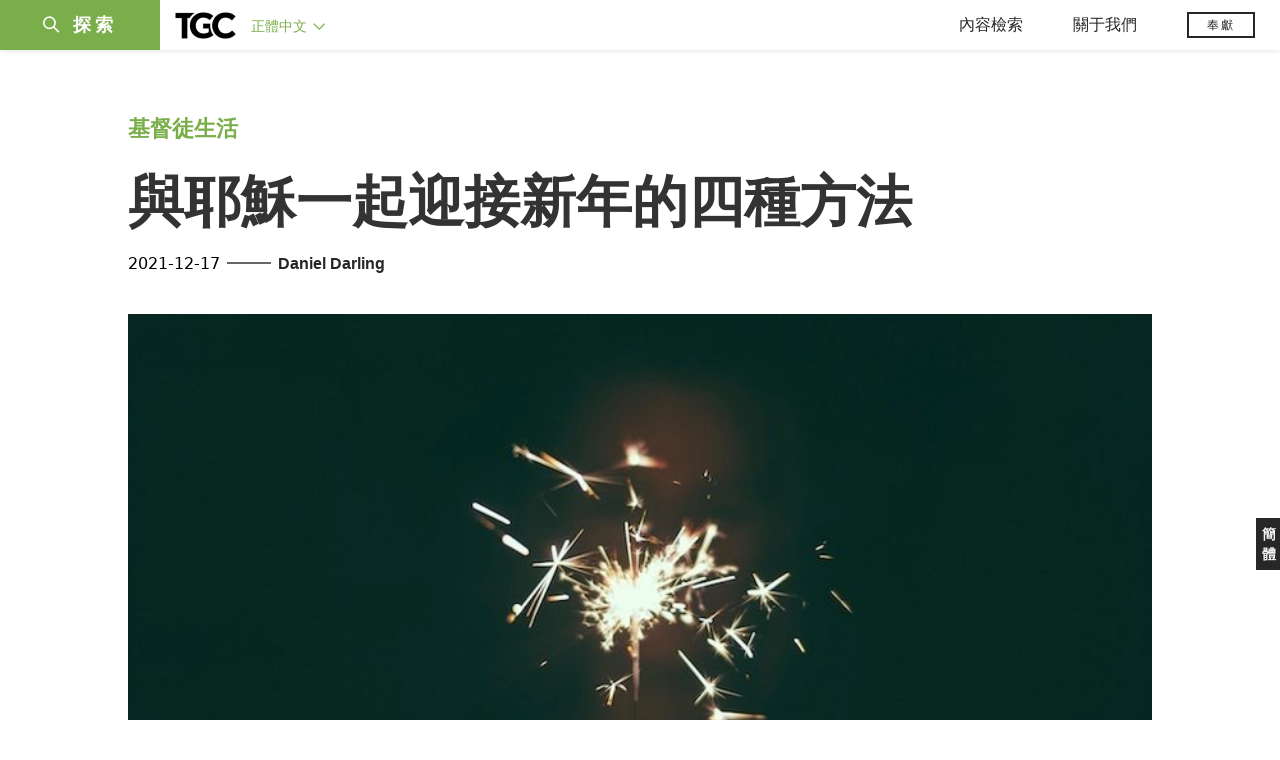

--- FILE ---
content_type: text/html;charset=UTF-8
request_url: https://tc.tgcchinese.org/article/4-ways-to-approach-the-new-year-with-jesus
body_size: 43661
content:
<!DOCTYPE html>
<html data-dpr="1" style="font-size: 1rem" class="hb-loaded">

<head>

    <meta content="mobile" name="applicable-device" />
    <meta content="text/html; charset=utf-8" http-equiv="Content-Type" />
    <meta content="no-cache" http-equiv="Pragma" />
    <meta content="-1" http-equiv="Expires" />
    <meta content="no-cache" http-equiv="Cache-Control" />
    <meta content="telephone=no" name="format-detection" />
    <meta content="true" name="x5-fullscreen" />
    <meta content="yes" name="full-screen" />
    <meta content="yes" name="apple-mobile-web-app-capable" />
    <meta content="initial-scale=1, maximum-scale=1, minimum-scale=1, user-scalable=no" name="viewport" />

    <meta name='msapplication-TileColor' content='#f5f5f5'>
    <meta name='msapplication-TileImage' content='/images/mstile-144x144.png'>

    <meta property="og:locale" content="zh_CN" />
    <meta property="og:site_name" content="福音聯盟 - The Gospel Coalition (TGC)" />
    <meta name="twitter:card" content="summary_large_image" />

    <title>與耶穌一起迎接新年的四種方法</title>

    <meta name="keywords" content="與耶穌一起迎接新年的四種方法" /><meta name="description" content="對過去一年——無論過的是好是壞——的正確回應，都不應該是「我終於熬過去了」或「讓我看看我的成就」，而是「謝謝你，恩主」。" /><meta property="og:type" content="article" /><meta property="og:title" content="與耶穌一起迎接新年的四種方法" /><meta property="og:description" content="對過去一年——無論過的是好是壞——的正確回應，都不應該是「我終於熬過去了」或「讓我看看我的成就」，而是「謝謝你，恩主」。" /><meta property="og:image" content="https://tgc-static.oss-cn-hongkong.aliyuncs.com/wp/2021/12/new-year-1-1.jpeg" /><meta property="og:image:secure_url" content="https://tgc-static.oss-cn-hongkong.aliyuncs.com/wp/2021/12/new-year-1-1.jpeg" /><meta property="og:url" content="https://tc.tgcchinese.org/article/4-ways-to-approach-the-new-year-with-jesus" /><meta name="twitter:title" content="與耶穌一起迎接新年的四種方法" /><meta name="twitter:description" content="對過去一年——無論過的是好是壞——的正確回應，都不應該是「我終於熬過去了」或「讓我看看我的成就」，而是「謝謝你，恩主」。" /><meta name="twitter:image" content="https://tgc-static.oss-cn-hongkong.aliyuncs.com/wp/2021/12/new-year-1-1.jpeg" />

    <link rel="stylesheet" type="text/css" href="/css/bootstrap.min.css"/>
    <link rel="stylesheet" type="text/css" href="/css/font-awesome.min.css"/>
    <link rel="stylesheet" type="text/css" href="/css/common.css"/>
    <link rel="stylesheet" type="text/css" href="/css/layout.css"/>

    <link rel='apple-touch-icon' sizes='57x57' href='/images/apple-touch-icon-57x57.png'>
    <link rel='apple-touch-icon' sizes='60x60' href='/images/apple-touch-icon-60x60.png'>
    <link rel='apple-touch-icon' sizes='72x72' href='/images/apple-touch-icon-72x72.png'>
    <link rel='apple-touch-icon' sizes='76x76' href='/images/apple-touch-icon-76x76.png'>
    <link rel='apple-touch-icon' sizes='114x114' href='/images/apple-touch-icon-114x114.png'>
    <link rel='apple-touch-icon' sizes='120x120' href='/images/apple-touch-icon-120x120.png'>
    <link rel='apple-touch-icon' sizes='144x144' href='/images/apple-touch-icon-144x144.png'>
    <link rel='apple-touch-icon' sizes='152x152' href='/images/apple-touch-icon-152x152.png'>
    <link rel='apple-touch-icon' sizes='180x180' href='/images/apple-touch-icon-180x180.png'>
    <link rel='icon' type='image/png' href='/images/favicon-32x32.png' sizes='32x32'>
    <link rel='icon' type='image/png' href='/images/favicon-194x194.png' sizes='194x194'>
    <link rel='icon' type='image/png' href='/images/favicon-96x96.png' sizes='96x96'>
    <link rel='icon' type='image/png' href='/images/android-chrome-192x192.png' sizes='192x192'>
    <link rel='icon' type='image/png' href='/images/favicon-16x16.png' sizes='16x16'>
    <link rel='manifest' href='/images/manifest.json'>
    <link rel='mask-icon' href='/images/safari-pinned-tab.svg' color='#66A343'>
    <style>
        :root {
            --cn-title-font: Songti TC;
        }
    </style>

    <link rel="stylesheet" type="text/css" href="/css/post.css"/>

    <script type="text/javascript" src="/js/jquery-1.12.1.min.js"></script>
<!--    <script type="text/javascript" th:src="@{/js/spin.min.js}"></script>-->
<!--    <script type="text/javascript" th:src="@{/js/bootstrap.min.js}"></script>-->
<!--    <script type="text/javascript" th:src="@{/js/jquery.dataTables.min.js}"></script>-->
<!--    <script type="text/javascript" th:src="@{/js/jquery.query-object.js}"></script>-->
<!--    <script type="text/javascript" th:src="@{/js/dataTables.bootstrap.min.js}"></script>-->
<!--    <script type="text/javascript" th:src="@{/js/bootbox.min.js}"></script>-->
<!--    <script type="text/javascript" th:src="@{/js/moment.min.js}"></script>-->
<!--    <script type="text/javascript" th:src="@{/js/moment-duration-format.js}"></script>-->
<!--    <script type="text/javascript" th:src="@{/js/jquery.ui.widget.js}"></script>-->
<!--    <script type="text/javascript" th:src="@{/js/jquery.iframe-transport.js}"></script>-->
<!--    <script type="text/javascript" th:src="@{/js/jquery.fileupload.js}"></script>-->
<!--    <script type="text/javascript" th:src="@{/js/validator.min.js}"></script>-->
<!--    <script type="text/javascript" th:src="@{/js/bootstrap-treeview.min.js}"></script>-->
<!--    <script type="text/javascript" th:src="@{/js/toastr.min.js}"></script>-->
<!--    <script type="text/javascript" th:src="@{/js/jquery.sortable.min.js}"></script>-->
<!--    <script type="text/javascript" th:src="@{/js/bootstrap-datetimepicker.min.js}"></script>-->
<!--    <script type="text/javascript" th:src="@{/js/jquery.redirect.js}"></script>-->
<!--    <script type="text/javascript" th:src="@{/js/draggabilly.pkgd.min.js}"></script>-->
<!--    <script type="text/javascript" th:src="@{/js/jquery.serializeToJSON.min.js}"></script>-->
<!--    <script type="text/javascript" th:src="@{/js/bootstrap-colorpicker.min.js}"></script>-->
<!--    <script type="text/javascript" th:src="@{/js/summernote.min.js}"></script>-->
<!--    <script type="text/javascript" th:src="@{/js/summernote-cleaner.js}"></script>-->
<!--    <script type="text/javascript" th:src="@{/js/jquery-ui.min.js}"></script>-->
<!--    <script type="text/javascript" th:src="@{/js/dataTables.rowReorder.min.js}"></script>-->
<!--    <script type="text/javascript" th:src="@{/js/fileinput.min.js}"></script>-->
<!--    <script type="text/javascript" th:src="@{/js/spark-md5.min.js}"></script>-->
<!--    <script type="text/javascript" th:src="@{/js/validator.min.js}"></script>-->
<!--    <script type="text/javascript" th:src="@{/js/velocity.min.js}"></script>-->
<!--    <script type="text/javascript" th:src="@{/js/velocity.ui.min.js}"></script>-->
<!--    <script type="text/javascript" th:src="@{/js/jquery.magnific-popup.min.js}"></script>-->

<!--    <script type="text/javascript" th:src="@{/js/jquery.qrcode.min.js}"></script>-->
    <script type="text/javascript" src="/js/common.js"></script>
    <script type="text/javascript" src="/js/const.js"></script>
    <script type="text/javascript" src="https://res.wx.qq.com/open/js/jweixin-1.2.0.js"></script>


    
    <!-- Global site tag (gtag.js) - Google Analytics -->
<!--    <script async src="https://www.googletagmanager.com/gtag/js?id=UA-10750690-33"></script>-->
<!--    <script>-->
<!--        window.dataLayer = window.dataLayer || [];-->
<!--        function gtag(){dataLayer.push(arguments);}-->
<!--        gtag('js', new Date());-->

<!--        gtag('config', 'UA-10750690-33');-->
<!--    </script>-->

    <!-- Google tag (gtag.js)简体G-MZBZNED86P，正体G-BZKKLK5V83  -->
    <script async src="https://www.googletagmanager.com/gtag/js?id=G-BZKKLK5V83"></script>
    <script>
        (function() {
            var domainTokenMap = {
                "tgccn.org": "eaddbc48fa7e427ba12431d160fc39f0",
                "www.tgccn.org": "eaddbc48fa7e427ba12431d160fc39f0",

                "tgcchina.org": "81d72fa3e7314980a22994a46868d5b3",
                "www.tgcchina.org": "81d72fa3e7314980a22994a46868d5b3",

                "tgcchinese.org": "70130f1a7e594caebc8e89e96aa299a1",
                "www.tgcchinese.org": "70130f1a7e594caebc8e89e96aa299a1",

                "fuyinlianmeng.org": "531540df7842417e9c4eafe40842a3f4",
                "www.fuyinlianmeng.org": "531540df7842417e9c4eafe40842a3f4"
            };

            var currentDomain = window.location.hostname;
            var token = domainTokenMap[currentDomain] || "531540df7842417e9c4eafe40842a3f4";

            var script = document.createElement("script");
            script.defer = true;
            script.src = "https://static.cloudflareinsights.com/beacon.min.js";
            script.setAttribute("data-cf-beacon", JSON.stringify({ token: token }));
            document.head.appendChild(script);
        })();
    </script>
    <script>
        window.dataLayer = window.dataLayer || [];
        function gtag(){dataLayer.push(arguments);}
        gtag('js', new Date());

        gtag('config', 'G-BZKKLK5V83');
    </script>

</head>
<body>
<div id="main_sidenav" class="main_sidenav">
        <div class="side_menu_wrapper">

            <div class="main_search_wrap">
                <form method="get" id="header_searchform" class="header_searchform" action="/search" onsubmit="return ($('#header_searchform #s').val() != '')">
                    <div class="header_searchform_fields">
                        <div>
                            <a href="#" onclick="if($('#header_searchform #s').val() != ''){document.getElementById('header_searchform').submit()}">
                                <i class="icon-search" aria-hidden="true"></i>
                                <span>|</span>
                            </a>
                            <input type="text" name="s" id="s" class="search-query " placeholder="請輸入搜索關鍵字" onfocus="if(this.value==this.defaultValue){this.value='';}" onblur="if(this.value==''){this.value=this.defaultValue;}" x-webkit-speech="" tabindex="1">
                        </div>
                    </div>
                </form>
            </div>
            <a href="javascript:void(0)" class="closebtn"><i class="icon-close"></i></a>
            <div id="side_menu" class="side_menu" itemscope="itemscope" itemtype="http://schema.org/SiteNavigationElement">
                <div class="side_menu_section_wrapper">
                    <div class="side_menu_section">
                        <div class="smenu_section_title">浏覽</div>
                        <ul class="side_menu_items">
                            <li class="side_menu_item">
                                <a class="side_menu_item_link" href="/articles">文章 </a>
                            </li>
                            <li class="side_menu_item">
                                <a class="side_menu_item_link" href="/qna">問答 </a>
                            </li>
                            <li class="side_menu_item">
                                <a class="side_menu_item_link side_menu_parent" href="/books">圖書</a>
                            </li>
                            <li class="side_menu_item">
                                <a class="side_menu_item_link side_menu_parent" href="/reviews">书评</a>
                            </li>
                            <li class="side_menu_item">
                                <a class="side_menu_item_link side_menu_parent" href="/videos">視頻</a>
                            </li>
                            <li class="side_menu_item">
                                <a class="side_menu_item_link side_menu_parent" href="/essays">專文</a>
                            </li>
                            <li class="side_menu_item">
                                <a class="side_menu_item_link side_menu_parent" href="/about/tgc">關于我們</a>
                            </li>
                        </ul>
                    </div>
                    <div class="side_menu_section">
                        <h6 class="smenu_section_title">過濾</h6>
                        <ul class="side_menu_items">
                            <li class="side_menu_item">
                                <a class="side_menu_item_link " href="/topics">主題 </a>
                            </li>
                            <li class="side_menu_item">
                                <a class="side_menu_item_link " href="/authors">作者 </a>
                            </li>
                        </ul>
                    </div>
                </div>
            </div>
        </div>
    </div>
<header class="header_wrapper"><!DOCTYPE html>
<html>
<body>
<div class="header-content">
        <div class="header-left">
            <div class="menu-btn-wrapper">
                <div class="header-searchicon-wrapper">
                    <a class="header-searchicon"><i class="icon-search"></i><span>探索</span></a>
                </div>
            </div>
            <div class="brand">
                <a href="/"><img src="/images/tgc_logo.png" /></a>
            </div>
            <div class="header-editions-wrapper">
                <div class="editions-wrapper">
                    <a class="current-edition" href="javascript:void(0);">
                        <h2>正體中文 <i class="icon-angle-down"></i></h2>
                    </a>
                    <div class="edition-list">
                        <div class="editions-list-header">
                            <div class="editions_list_header_text">語言版本</div>
                            <a href="javascript:void(0)" class="editions_closebtn"><i class="icon-close"></i></a>
                        </div>
                        <div class="edition_country_wrapper">
                            <a href="https://africa.thegospelcoalition.org" class="edition_country  ">Africa </a>
                            <a href="https://ar.thegospelcoalition.org" class="edition_country  arabic">عربي </a>
                            <a href="https://au.thegospelcoalition.org" class="edition_country  ">Australia </a>
                            <a href="https://coalizaopeloevangelho.org" class="edition_country  ">Brasil </a>
                            <a href="https://ca.thegospelcoalition.org" class="edition_country  ">Canada </a>
                            <a href="https://tc.tgcchinese.org" class="edition_country  languageTCLink">正體中文 </a>
                            <a href="https://www.tgcchinese.org" class="edition_country  languageSCLink">简体中文 </a>
                            <a href="https://www.coalicionporelevangelio.org" class="edition_country  ">Español </a>
                            <a href="https://kanoneenjil.com" class="edition_country  arabic">فارسی </a>
                            <a href="https://evangile21.thegospelcoalition.org" class="edition_country  ">Français </a>
                            <a href="https://in.thegospelcoalition.org/" class="edition_country  ">India </a>
                            <a href="https://tgcitalia.org" class="edition_country  ">Italia </a>
                            <a href="http://www.tgckorea.org/" class="edition_country  ">한국어 </a>
                            <a href="https://www.tgcnederland.nl" class="edition_country  ">Nederlands </a>
                            <a href="https://koalicioniungjillit.org" class="edition_country  ">Shqip </a>
                            <a href="https://spolocenstvoevanjelia.sk/" class="edition_country  ">Slovenský </a>
                            <a href="https://www.thegospelcoalition.org" class="edition_country ">United States </a>
                            <a href="https://norden.thegospelcoalition.org/" class="edition_country ">NORDEN </a>
                            <a href="https://ru.thegospelcoalition.org/?_gl=1*9usz61*_ga*MjEyMDI0ODUyMy4xNjcwNTY1NDcz*_ga_R61P3F5MSN*MTY4MzE2NDIyNC42MS4xLjE2ODMxNjc4ODEuNTguMC4w" class="edition_country ">РУССКИЙ </a>
                            <a href="https://ukr.thegospelcoalition.org/?_gl=1*1ep8zja*_ga*MjEyMDI0ODUyMy4xNjcwNTY1NDcz*_ga_R61P3F5MSN*MTY4MzE2NDIyNC42MS4xLjE2ODMxNjczNDguNTguMC4w" class="edition_country ">УКРАЇНСЬКА </a>
                        </div>
                    </div>
                </div>
            </div>
        </div>
        <div class="header-right">
            <div class="mobile_ham">
                <div class="ham_menu"></div>
            </div>
            <div class="header_menu">
                <div class="top_menu">
                    <div class="top_menu_mobile_header">浏覽</div>
                    <ul class="top_menu_list">
                        <li class="top_menu_header_item">
                            <a href="javascript:void(0);" class="top_menu_parent">內容檢索</a>
                            <ul class="top_menu_dropdown">
                                <li class="bold_item"><a href="/articles" class="">文章</a></li>
                                <li class="bold_item"><a href="/qna" class="">問答</a></li>
                                <li class="bold_item"><a href="/books" class="">圖書</a></li>
                                <li class="bold_item"><a href="/reviews" class="">书评</a></li>
                                <li class="bold_item"><a href="/videos" class="">視頻</a></li>
                                <li class="bold_item"><a href="/series" class="">系列</a></li>
                                <li class="line_separator"></li>
                                <li class=""><a href="/articles/politics-currentevents">社會與時事</a></li>
                                <li class=""><a href="/articles/christian-living">基督徒生活</a></li>
                                <li class=""><a href="/articles/church-ministry">教會事工</a></li>
                                <li class=""><a href="/articles/arts-culture">文化與藝術</a></li>
                                <li class=""><a href="/articles/bible-theology">聖經與神學</a></li>
                                <li class=""><a href="/articles/faith-work">信仰與工作</a></li>
                            </ul>
                        </li>
                        <li class="top_menu_header_item">
                            <a href="javascript:void(0);" class="top_menu_parent  ">關于我們 </a>
                            <ul class="top_menu_dropdown">
                                <li class="bold_item"><a href="/about/tgc">認識TGC</a></li>
                                <li class="bold_item"><a href="/about/foundation-documents">奠基文件</a></li>
                                <li class="bold_item"><a href="/authors">認識作者們</a></li>
                                <li class="bold_item"><a href="/about/contact-us">聯繫我們</a></li>
                            </ul>
                        </li>
                        <li class="top_menu_header_item">
                            <a href="https://www.thegospelcoalition.org/donate/" target="_blank" class="header-donate-btn">奉獻</a>
                        </li>
                    </ul>
                </div>
            </div>
        </div>
</div>


<script type="text/javascript">
    function showSideNav() {
        var subMenuObj = $(".main_sidenav");
        var subMenuObj2 = $(".header_wrapper");
        var subMenuObj3 = $(".site_wrapper");

        if (subMenuObj.hasClass("drawer_open")) {
            subMenuObj.removeClass("drawer_open");
            subMenuObj2.removeClass("drawer_open");
            subMenuObj3.removeClass("drawer_open");
        } else {
            subMenuObj.addClass("drawer_open");
            subMenuObj2.addClass("drawer_open");
            subMenuObj3.addClass("drawer_open");
        }
    }

    $(document).ready(function () {

        // 隐藏所有伸缩菜单
        $(document).on("click",function(e){
            console.log("隐藏所有伸缩菜单");
            $(".edition-list").removeClass("open");
            $(".top_menu_dropdown").removeClass("open");
        })

        // 语言菜单
        $(".current-edition").on('click', function (e) {
            e.stopPropagation();
            if ($(".edition-list.open").length > 0) {
                $(".edition-list").removeClass("open");
            } else {
                $(".edition-list").addClass("open");
            }
        });
        // 默认选中当前语言
        var languageName = "正體中文";
        if (languageName == "正體中文") {
            $(".languageTCLink").addClass("active");
        } else {
            $(".languageSCLink").addClass("active");
        }

        // 导航菜单
        $(".top_menu_parent").on('click', function (e) {
            e.stopPropagation();
            var subMenuObj = $(this).parent().find(".top_menu_dropdown");
            var currentOpen = subMenuObj.hasClass("open");
            $(".top_menu_dropdown").removeClass("open");
            if (currentOpen) {
                subMenuObj.removeClass("open");
            } else {
                subMenuObj.addClass("open");
            }
        });

        // 探索菜单
        $(".header-searchicon").on('click', function (e) {
            e.stopPropagation();
            showSideNav();
        });
        $(".closebtn").on('click', function (e) {
            e.stopPropagation();
            showSideNav();
        });

        // 汉堡包
        $(".mobile_ham").on('click', function (e) {
            if ($(".ham_menu.active").length > 0) {
                $(".ham_menu.active").removeClass("active");
                $(".header_menu .top_menu.active").removeClass("active");

            } else {
                $(".ham_menu").addClass("active");
                $(".header_menu .top_menu").addClass("active");
            }
         });
//
//
//         // 汉堡包
//         $(".hamburger-wrapper").on('click', function (e) {
//             if ($(".hamburger.open").length > 0) {
//                 $(".hamburger.open").removeClass("open");
//                 $(".hamburger-menu").removeClass("in");
//
//                 //$("main").show();
//             } else {
//                 $(".hamburger").addClass("open");
//                 $(".hamburger-menu").addClass("in");
//
//                 //$("main").hide();
//             }
//         });
//
//         // 搜索
//         $(".search-btn").on('click', function (e) {
//             $(".search-input-wrap").toggle().autoHide(function () {
// //                    $(".logo-wrapper").show();
// //                    $(".editions_wrapper").show();
//             });
//
//
//             if ($(".search-input-wrap").is(":visible")) {
//                 $(".search-input-wrap .search-input").focus();
//
//                 //如果屏幕小于768，不显示LOGO和版本
// //                    if ($(document).width() <= 768) {
// //                        $(".logo-wrapper").hide();
// //                        $(".editions_wrapper").hide();
// //                    }
//             } else {
// //                    $(".logo-wrapper").show();
// //                    $(".editions_wrapper").show();
//             }
//
//             return false;
//         });
//
//         $(".menu-click").on('click', function (e) {
//             var subMenuId = $(this).attr("subMenuId");
//             if ($(".sub-menu-" + subMenuId).is(":visible")) {
//                 $(".menu-item.open").removeClass("open");
//             } else {
//                 $(".sub-menu-list").hide();
//                 $(".menu-item.open").removeClass("open");
//                 $(".sub-menu-" + subMenuId).parent().find(".menu-item").addClass("open");
//             }
//
//             $(".sub-menu-" + subMenuId).toggle().autoHide();
//             return false;
//         });

        if ($(".sort_document_wrapper").length > 0) {
            console.log("has sort_document_wrapper");
            var $window = $(window);

            // get hash from url if it has one
            var hash = window.location.hash;
            if (hash != null && hash !== "") {
                hash = hash.replace("#","")

                console.log("auto select " +hash);
                $(".page-filter-select").val(hash);
            }

            SortDocuments(hash);
        }


        function SortDocuments(hash) {
            console.log("SortDocuments hash=" + hash);
            if (hash == null || hash == "") {
                hash = "preamble";
            }
            $(".fd_content_section .fd_content_wrapper").hide();
            $(".fd_content_section .fd_content_wrapper").css("opacity","0");
            $(".fd_content_section").find("."+hash).show();
            $(".fd_content_section").find("."+hash).css("opacity","100");

        }

        // 页面hash过滤
        $(".page-filter-item-wrapper").on('click', function (e) {
            filterValue = $(this).attr('value');
            window.location.hash = filterValue;
            $(".page-filter-select").val(filterValue);
            SortDocuments(filterValue)
        });

        $(".page-filter-select").on('change', function (e) {
            filterValue = $(this).val();
            window.location.hash = filterValue;
            SortDocuments(filterValue)
        });
    });
</script>
</body>
</html></header>

<section id="site_wrapper" class="site_wrapper">
<main class="main-wrapper">
    <div class="post-item-wrapper container">
        <div class="post-item">
            <div class="post-item-section">
                <span class="post-item-category-row">
                    
                    <a href="/articles/christian-living" target="_blank">基督徒生活</a>
                </span>
            </div>
            <div class="post-item-title">與耶穌一起迎接新年的四種方法</div>
            
            <div class="post-item-other-info">
                <div class="post-item-publish-date">2021-12-17</div>
                <div class="post-item-author">
                    <span class="split-sign">——</span>
                    <span>
                            
                            <a href="/profile/daniel-darling">Daniel Darling</a>
                    </span>
                </div>
            </div>
            <div class="post-item-image article-image-parent-wrapper">
                <div class="article-image-box" style="background-image: url(https://tgc-static.oss-cn-hongkong.aliyuncs.com/wp/2021/12/new-year-1-1.jpeg?x-oss-process=image/resize,w_1400)"></div>
            </div>
            <div class="post-item-content"><p><span style="font-weight: 400;">終於，日曆快要翻過去了！我們即將開始全新的一年！去年所經歷的一切，無論是喜悅還是悲傷，達成或是未能達成的目標，獲得還是失去的友誼，都已經在我們身後了！</span></p><p></p><p><span style="font-weight: 400;">對很多人來說，新年只是另一個節日。但對其他人來說，新年是一個深刻反思的時刻，無論是對過去的一年還是對未來的一年都需要反思。對耶穌的追隨者來說，新年沒有獨特的意義。聖經並沒有明確的經文告訴我們要如何度過新年。</span></p><p></p><p><span style="font-weight: 400;">但這並不意味著基督徒不應該停下並反思逝去和即將迎來的時光。摩西曾經這樣請求耶和華：「</span><span style="text-decoration: underline;"><b>求你指教我們怎樣數算自己的日子，好叫我們得著智慧的心</b></span><span style="font-weight: 400;">」（詩 90:12）。時間——秒、分、時、日、周、月、年——都是那位良善的神賜給我們的禮物。因此，有智慧地跟隨耶穌，就是贖回我們的時間（弗 5:16）。</span></p><p></p><p><span style="font-weight: 400;">新年也可以提醒我們重生的意義。從某種意義上說，與耶穌在一起的每一天都是翻過舊生活的某一頁並擁抱新生活的新機會。我們畢竟是新造的人，我們事奉一位透過聖靈每天更新我們的國王。</span></p><p></p><p><span style="font-weight: 400;">爲新的一年設定目標是一個重要的標誌，表明我們有意在自己的呼召中榮耀上帝，無論這呼召是工作還是創業、家庭還是教會、私下的還是公開的。當我們工作和計劃時，即使在看似微不足道的努力中我們也在履行文化使命（創 1:28）。在這個世代裡，我們有幸擁有大量資源來幫助我們最大限度地利用時間：數字工具、生產力專家和鼓舞人心的博客文章。</span></p><p></p><p><span style="font-weight: 400;">但是在寫下目標之前，我們應該從自己的內心開始。基督徒常常有的一種試探就是制定一個自我中心的計劃，然後在上面添加一點「耶穌元素」，而不是讓祂在我們心中首先建立爲祂而工作的願望和動機。</span></p><p></p><p><span style="font-weight: 400;">因此，無論我們是制定具體的目標還是寬泛的方向，無論我們是寫下立志還是完全不立志，在我們進入新的一年時都可以採取以下四個重要步驟，以讓我們在新的一年更靠近救主。</span></p><p><h3><b>一、記念</b></h3></p><p><span style="font-weight: 400;">《傳道書》的作者，那位智慧人說：「</span><span style="text-decoration: underline;"><b>你趁著年幼，衰敗的日子尚未來到，就是你所說，我毫無喜樂的那些年日未曾臨近之先，當記念造你的主</b></span><span style="font-weight: 400;">」（傳 12:1）。對一月份而言，這一年還很年輕，機會似乎都很新鮮。市面上有許多生產力專家宣揚著一種「天助自助者」的「福音」，但作爲真正的福音派，我們知道人類生命有多脆弱。我們知道每一次呼吸都是一個奇蹟，是造物主賜給我們的禮物。</span></p><p></p><p><span style="font-weight: 400;">我喜歡讚美詩作者托馬斯·俄巴底亞·奇肖姆（Thomas Obadiah Chisholm, 1866-1960）在《你的信實廣大》這首詩歌中所說的：</span></p><p><blockquote><span style="font-weight: 400;">春夏秋冬四季，有栽種收成，</span><br><span style="font-weight: 400;">日月星辰時刻運轉不停；</span><br><span style="font-weight: 400;">宇宙萬物都見證造物主宰，</span><br><span style="font-weight: 400;">述說天父豐盛，信實，慈愛。</span></blockquote></p><p><span style="font-weight: 400;">在一個蒙了詛咒和充滿動盪的世界裡，創造本身就在提醒著我們上帝的偉大信實。每一個新的季節都是對恩典的見證，是一個指向盼望的路標。因此，對過去一年——無論過的是好是壞——的正確回應，都不應該是「我終於熬過去了」或「讓我看看我的成就」，而是「謝謝你，恩主」。</span></p><p><h3><b>二、悔改</b></h3></p><p><span style="font-weight: 400;">我們因著上帝的信實和威嚴而敬拜祂，祂的慈愛和大能從季節的變化中可以看出，這應當引導我們悔改。當我們的罪被祂的榮耀之光暴露出來時，祂的良善總是會以新的方式挑戰我們。悔改不是一種病態的內省，也不是一種表面功夫。悔改是爲了喜樂，我們相信《約翰一書》1:9 的應許，因爲我們知道我們的罪已經在十字架上受了刑罰，饒恕已經臨到我們這些信祂兒子之名的人。</span></p><p></p><p><span style="font-weight: 400;">以悔改開始新的一年，是爲了更靠近耶穌，獲得在祂裡面爲我們預備的新恩典。這就是爲什麼悔改總是帶來解脫和喜樂，因爲它是通往與上帝更親密關係的大門。</span></p><p></p><p><span style="font-weight: 400;">如果不首先讓祂的光穿透我們心中的黑暗、揭示需要成長的領域，我們怎麼能在新的一年做新的計劃和走上新的旅程呢？如果不首先更新我們在指引我們腳步的那一位身上該得的喜樂，我們怎麼能開始宣講、工作和開展其他夢想呢？</span></p><p><h3><b>三、更新</b></h3></p><p><span style="font-weight: 400;">新年也應該是一個更新原有承諾的時刻，這原有的承諾包括了婚姻、家庭和教會。在我們開始制定減肥或發展新技能的宏偉計劃（也都是良好的目標）之前，讓我們從更新我們已經擁有的、神已經交託的責任和承諾開始。</span></p><p></p><p><span style="font-weight: 400;">我們最重要的工作，是在我們自己家裡：愛我們的配偶，在敬虔和充滿恩典的氛圍裡撫養我們的孩子。當我們在與所愛的人一起在悔改和饒恕的日常節奏中活出福音時，我們就活出了最好的福音。我們必須拒絕那種認爲成功需要放棄家庭的謊言。</span></p><p></p><p><span style="font-weight: 400;">我們還應該更新自己，加入當地傳講聖經、傳揚福音的教會中過忠心的肢體生活。地方教會是神在世界的宣教根據地，在這裡我們每週聚集在一起宣告基督的王權，在這裡我們與基督裡的弟兄姐妹一起戰戰兢兢地作成我們得救的工夫（腓 2:12）。</span></p><p></p><p><span style="font-weight: 400;">對婚姻、家庭和教會的承諾並不總是看起來或感覺很重要。但長期以來對這些核心責任的忠心是一種激進的、反文化的生活。它們形成了門徒的習慣，並向世界展示了作爲一個基督徒該有的樣子。</span></p><p><h3><b>四、休息</b></h3></p><p><span style="font-weight: 400;">新年應該是一個休息的時間。首先，我們在基督裡帶來的安息中休息。我們可能在過去一年都未能實現那些振奮人心的目標。但是，雖然我們失敗了，雖然我們沒有勾掉一些我們原本的目標，儘管我們對完成的程度感到失望，福音卻告訴我們，耶穌仍然愛我們，祂在這些失敗當中仍然愛我們。</span></p><p></p><p><span style="font-weight: 400;">仇敵可能給你一些耳語，比如說你沒什麼價值，因爲你沒法完成你的目標。但這不是你救主的聲音，這是仇敵的耳語。一個「更成功的一年」不會讓耶穌更愛你。畢竟，祂呼召破碎的罪人並賦予他們使命。失敗的使徒、曾經的逼迫者、過去的法利賽人……基督的身體裡充滿了這樣的人。</span></p><p></p><p><span style="font-weight: 400;">第二，我們應該計劃身體上的休息。這往往不是我們計劃的一部分，我們計劃的只有工作和喧囂。但我們是否安排時間來反思並承認我們對睡眠和休閒的需求？休息不是懶惰或軟弱的標誌，它是屬靈力量和信心的標誌，當我們閉上眼睛時，就是把生命放在上帝的掌控之中。睡覺就是承認我們自己不是上帝，世界沒有我們也能繼續下去。</span></p><p></p><p><span style="font-weight: 400;">因此，當我們制定新一年計劃時，讓我們記住，即便我們失敗，我們服事的仍然是那位記得我們的形狀、知道我們不過是塵土的神（詩 103:14）。我們制定計劃，但我們並不敬拜計劃，我們把我們的未來，不是託付給印象筆記、谷歌日曆或閱讀書單，而是託付給將世界掌握在祂手中的大君王。</span></p><p></p><p><hr /></p><p></p><p><span style="font-weight: 400;">譯：DeepL；校：JFX。原文刊載於福音聯盟英文網站：</span><a href="https://www.thegospelcoalition.org/article/4-ways-to-approach-the-new-year-with-jesus/"><span style="font-weight: 400;">4 Ways to Approach the New Year with Jesus</span></a><span style="font-weight: 400;">.</span></p><p><div id="gtx-trans" style="position: absolute; left: 212px; top: 1024.78px;"></p><p><div class="gtx-trans-icon"></div></p><p></div></p></div>
            <div class="post-item-author-wrapper">
                <div class="post-item-author-card">
                    <div class="row">
                        <div class="post-item-author-avatar"><a class="post-item-author-avatar-img" href="/profile/daniel-darling" style="background-image: url(https://tgc-static.oss-cn-hongkong.aliyuncs.com/wp/2020/07/danieldarling-1.jpg?x-oss-process=image/resize,w_300)" /></a></div>
                        <div class="post-item-author-intro"><span class=post-item-author-name>Daniel Darling</span>（丹尼爾·達林）是美南浸信會（SBC）倫理與宗教自由委員會副主席，著有多本書籍。</div>
                    </div>
                </div>
            </div>
            <div class="post-item-tags-wrapper">
                <div class="post-item-tags-title">標籤</div>
                <div class="post-item-tags-item-group">
                    <div class="post-item-tags-item">
                        <a href="/topics/planning">計劃</a>
                    </div>
                    <div class="post-item-tags-item">
                        <span> •</span><a href="/topics/%e6%96%b0%e5%b9%b4">新年</a>
                    </div>
                    <div class="post-item-tags-item">
                        <span> •</span><a href="/topics/%e7%ab%8b%e5%bf%97">立志</a>
                    </div>
                </div>
            </div>
        </div>
    </div>
</main>
</section>
<footer id="footer" class="content-info footer_bottom">


            <div class="right-float-area">
                <a href="https://www.tgcchinese.org/article/4-ways-to-approach-the-new-year-with-jesus" target="_self"><span class="right-float-btn">簡體</span></a>
            </div>

            <div class="container">
                <div class="footer-intro-wrapper">
                    <div class="footer-intro-logo"><img src="/images/tgc_logo_footer-300x135.png" /></div>
                    <div class="footer-intro-desc">福音聯盟的存在是爲了裝備下一代信徒，牧師和教會領袖，以塑造圍繞福音的生活和事工。</div>
                    <a href="/about/tgc" target="_blank"><div class="footer-intro-btn">了解更多</div></a>
                </div>
                <div class="footer-link-wrapper">
<!--                    <div class="footer-qrcode">-->
<!--                        <img class="footer-qrcode-img" src="/images/qrcode.jpg"/>-->
<!--                    </div>-->

                    <div class="footer-link-icon">
                        <a class="fa-icon" href="https://www.facebook.com/tgccn" target="_blank">
                            <i class="fa fa-facebook"></i>
                        </a>
                        <a class="fa-icon" href="https://www.linkedin.com/company/tgcchinese" target="_blank">
                            <i class="fa fa-linkedin"></i>
                        </a>
                        <a class="fa-icon" href="https://t.me/tgcchinese" target="_blank">
                            <i class="fa fa-telegram">
                                <svg aria-hidden="true" focusable="false" data-prefix="fab" data-icon="telegram-plane"
                                     role="img" xmlns="http://www.w3.org/2000/svg" viewBox="0 0 448 512"
                                     class="svg-inline--fa fa-telegram-plane fa-w-14 fa-2x">
                                    <path fill="currentColor"
                                          d="M446.7 98.6l-67.6 318.8c-5.1 22.5-18.4 28.1-37.3 17.5l-103-75.9-49.7 47.8c-5.5 5.5-10.1 10.1-20.7 10.1l7.4-104.9 190.9-172.5c8.3-7.4-1.8-11.5-12.9-4.1L117.8 284 16.2 252.2c-22.1-6.9-22.5-22.1 4.6-32.7L418.2 66.4c18.4-6.9 34.5 4.1 28.5 32.2z"
                                          class=""></path>
                                </svg>
                            </i>
                        </a>
                        <a class="fa-icon" href="/feed" target="_blank">
                            <i class="fa fa-rss"></i>
                        </a>
                    </div>

                    <div class="footer-link-text">
                        <a href="/permissions" class="footer-link-item">內容許可授權</a>
                        <a href="https://www.thegospelcoalition.org/donate" target="_blank" class="footer-link-item">奉獻</a>
                    </div>
                    <div class="footer-copy">版權所有 © 福音聯盟中文版保留所有權利</div>
                </div>
            </div>
            <script>
                var browser = {
                    versions: function () {
                        var u = navigator.userAgent, app = navigator.appVersion;
                        return {         //移动终端浏览器版本信息
                            trident: u.indexOf('Trident') > -1, //IE内核
                            presto: u.indexOf('Presto') > -1, //opera内核
                            webKit: u.indexOf('AppleWebKit') > -1, //苹果、谷歌内核
                            gecko: u.indexOf('Gecko') > -1 && u.indexOf('KHTML') == -1, //火狐内核
                            mobile: !!u.match(/AppleWebKit.*Mobile.*/), //是否为移动终端
                            ios: !!u.match(/\(i[^;]+;( U;)? CPU.+Mac OS X/), //ios终端
                            android: u.indexOf('Android') > -1 || u.indexOf('Linux') > -1, //android终端或uc浏览器
                            iPhone: u.indexOf('iPhone') > -1, //是否为iPhone或者QQHD浏览器
                            iPad: u.indexOf('iPad') > -1, //是否iPad
                            webApp: u.indexOf('Safari') == -1 //是否web应该程序，没有头部与底部
                        };
                    }(),
                    language: (navigator.browserLanguage || navigator.language).toLowerCase()
                }

                // $(document).ready(function () {
                //     var mpurl = 'https://mp.weixin.qq.com/mp/profile_ext?action=home&amp;__biz=MzI5Njc4NDA4NQ==&amp;sn=f5d0137ed8f3f7fd5cd2357c7d7b2945&amp;scene=1#wechat_redirect';
                //     if (browser.versions.mobile) {//判断是否是移动设备打开。browser代码在下面
                //         var ua = navigator.userAgent.toLowerCase();//获取判断用的对象
                //         if (ua.match(/MicroMessenger/i) == "micromessenger") {
                //             //在微信中打开
                //             $(".footer-qrcode-img").click(function(){
                //                 window.open(mpurl);
                //             });
                //         } else {
                //
                //         }
                //     } else {
                //
                //     }
                // });

            </script>

<!--            <div style="width: 100%;text-align: center;display: none;">-->
<!--                <script async src="https://s19.cnzz.com/z_stat.php?id=1274489519&web_id=1274489519" language="JavaScript"></script>-->
<!--                <script async type="text/javascript" src="//js.users.51.la/19618379.js"></script>-->
<!--            </div>-->
        </footer>
</body>
</html>

--- FILE ---
content_type: text/css
request_url: https://tc.tgcchinese.org/css/post.css
body_size: 16971
content:
@charset "utf-8";

body {

}

.main-wrapper {
    min-height: 300px;
}


@media (max-width: 768px) {
    .section-title {
        text-align: center !important;
        font-size: 2.25rem !important;
        padding: 3rem 0rem !important;
        margin-top: 40px !important;
    }
}
.post-list-wrapper {
}
.post-list-wrapper.container {
    max-width: 640px;
}
.post-list-wrapper .post-item {
    display: flex;
    flex-direction: row;
    margin-bottom: 4.5rem;
}
.post-list-wrapper .post-item .post-item-image {
    width: 100%;
    flex: 0 0 50%;
    overflow: hidden;
    background-color: #F1F1F1;
    /*max-height: 174px;*/
}
@media (max-width: 768px) {
    .post-list-wrapper .post-item .post-item-image {
        flex: 0 0 65%;
    }
}
.post-list-wrapper .post-item .post-item-image .article-image-box {
    position: relative;
}
.post-list-wrapper .post-item .post-item-card {
    margin-left: 1rem;
}

.post-list-wrapper .post-item .post-item-card .post-item-title a{
    font-size: 20px;
    font-weight: bold;
    color: #000;
}
.post-list-wrapper .post-item .post-item-card .post-item-title a:focus,
.post-list-wrapper .post-item .post-item-card .post-item-title a:hover {
    color: #66a343;
    text-decoration: none;
}
.post-list-wrapper .post-item .post-item-card .post-item-other-info {
    padding: 0.3rem 0rem;
    overflow: hidden;
    text-overflow: ellipsis;
    display: -webkit-box;
    -webkit-line-clamp: 1;
    -webkit-box-orient: vertical;
}
.post-list-wrapper .post-item .post-item-card .post-item-other-info .post-item-publish-date {
    font-size: 0.75rem;
    display: inline;
    font-weight: bold;
    color: #666;
    /*font-family: "Gotham A", "Gotham B", -apple-system, system-ui, BlinkMacSystemFont;*/
}
.post-list-wrapper .post-item .post-item-card .post-item-other-info .split-sign {
    font-size: 0.75rem;
    font-weight: bold;
    color: #666;
    padding: 0 0.2rem;
}
.post-list-wrapper .post-item .post-item-card .post-item-other-info .post-item-author {
    display: inline;
}
.post-list-wrapper .post-item .post-item-card .post-item-other-info .post-item-author span a {
    /*font-size: 0.75rem;*/
    /*font-weight: bold;*/
}
.post-list-wrapper .post-item .post-item-card .post-excerpt {
    overflow: hidden;
    text-overflow: ellipsis;
    text-align: justify;
    display: -webkit-box;
    -webkit-line-clamp: 6;
    -webkit-box-orient: vertical;
}
.post-list-wrapper .post-item .post-item-card .post-excerpt a{
    font-size: 16px;
    color: #404040;
}
.post-list-wrapper .post-item .post-item-card .post-excerpt a:focus,
.post-list-wrapper .post-item .post-item-card .post-excerpt a:hover {

}
.post-list-load-more.container {
    max-width: 640px;
    text-align: center;
}
.post-list-load-more {
    /*border-top: 2px solid #ececec;*/
    /*padding-top: 0.8rem;*/
    /*font-size: 1.25rem;;*/
    /*font-weight: bold;*/
}
.post-list-load-more-btn {
    /*font-size: 1.25rem;*/
    /*font-weight: bold;*/
    width: 120px;
}

.ajax-loader {
    border-radius: 3px;
    -webkit-transition: opacity .5s;
    transition: opacity .5s;
    -webkit-backface-visibility: hidden;
    color: #000;
    /*font-weight: bold;*/
    text-transform: uppercase;
    z-index: 9999;
    left: 50%;
    -webkit-transform: translateX(-50%);
    -moz-transform: translateX(-50%);
    -ms-transform: translateX(-50%);
    -o-transform: translateX(-50%);
    transform: translateX(-50%);
    position: relative;
    display: none;
    font-size: 14px;
}


.post-item-wrapper .post-item {
    width: 100%;
    margin: 1.5rem 0rem;
}

@media (max-width: 768px) {
    .post-item-wrapper .post-item {
        margin: 70px 0px;
    }
}

.post-item-wrapper .post-item .post-item-image {
    width: 100%;
    overflow: hidden;
    max-width: 640px;
    margin: 0 auto;
    margin: 2rem auto;
}
.post-item-wrapper .post-item .post-item-image .article-image-box {
    position: relative;
}
.post-item-wrapper .post-item .post-item-title {
    font-size: 36px;
    font-weight: bold;
    text-align: center;
    padding: 2rem 0rem 0rem 0rem;
}

.post-item-wrapper .post-item .post-item-subtitle {
    text-align: left;
    font-size: 22px;
}

.post-item-wrapper .post-item .post-item-other-info {
    padding: 0.3rem 0rem;
    overflow: hidden;
    text-overflow: ellipsis;
    display: -webkit-box;
    -webkit-line-clamp: 1;
    -webkit-box-orient: vertical;
    text-align: center;
}


.post-item-wrapper .post-item .post-item-other-info .post-item-publish-date {
    font-size: 1rem;
    display: inline;
    font-weight: bold;
    color: #666;
    /*font-family: "Gotham A", "Gotham B", -apple-system, system-ui, BlinkMacSystemFont;*/
}
.post-item-wrapper .post-item .post-item-other-info .split-sign {
    font-size: 0.8rem;
    font-weight: bold;
    color: #666;
    padding: 0 0.2rem;
}
.post-item-wrapper .post-item .post-item-other-info .post-item-author {
    display: inline;
}
.post-item-wrapper .post-item .post-item-other-info .post-item-author span a {
    font-size: 1rem;
    font-weight: bold;
}

.post-item-wrapper .post-item .post-item-content {
    max-width: 640px;
    margin:0 auto;
}

.post-item-wrapper .post-item .post-item-content a {
    color: #272727;
    text-decoration: underline;
}
.post-item-wrapper .post-item .post-item-content a:hover {
    color: inherit;
    text-decoration: underline;
}

.post-item-wrapper .post-item .post-item-content p{
    font-size: 16px;
    line-height: 1.7;
    margin: 0rem 0rem 1.5rem 0rem;
    text-align: justify;
    letter-spacing: 0.5px;
}
.post-item-wrapper .post-item .post-item-content blockquote{
    text-align: justify;
    letter-spacing: 0.5px;
    background: #eee;
    font-size: 16px;
    font-weight: 400;
    line-height: 1.7;
}

.post-item-wrapper .post-item .post-item-content blockquote p{
    font-size: 14px;
    text-align: justify;
    letter-spacing: 0.5px;
}



.post-item-wrapper .post-item .post-item-content p em {
     font-style: italic;
}

.post-item-wrapper .post-item .post-item-content p a{
    /*font-size: 1.25rem;*/
    /*text-decoration: underline;*/
}


.post-item-wrapper .post-item .post-item-content ol li {
    text-align: justify;
    letter-spacing: 0.5px;
    list-style: inherit;
    font-size: 16px;
    margin-left: 26px;
}

.post-item-wrapper .post-item .post-item-content ul li {
    text-align: justify;
    letter-spacing: 0.5px;
    list-style: inherit;
    font-size: 16px;
    margin-left: 26px;
}

.post-item-author-wrapper{
    margin: 0 auto;
    max-width: 640px;
}
.post-item-author-wrapper .post-item-author-card{
    background-color: #f9f9f9;
    display: flex;
    flex-wrap: wrap;
    padding: 3em;
    margin: 1em 0 2em;
}
.post-item-author-wrapper .post-item-author-card .row{
    width: 100%;
}
.post-item-author-wrapper .post-item-author-card .post-item-author-avatar{
    flex:0 0 16%;
    max-width: 16%;
    padding-left: 15px;
    padding-right: 15px;
}
@media (max-width: 991px) {
    .post-item-author-wrapper .post-item-author-card .post-item-author-avatar {
        padding-left: 0;
        padding-right: 10px;
        margin: 0;
    }
}
.post-item-author-wrapper .post-item-author-card .post-item-author-intro{
    flex:0 0 84%;
    max-width: 84%;
    text-align: justify;
}
.post-item-author-wrapper .post-item-author-card .post-item-author-intro .post-item-author-name{
    font-weight: bold;
    color: #222325;
    font-size: 1.25rem;
    /*font-family: "Gotham A","Gotham B",-apple-system,system-ui,BlinkMacSystemFont,Segoe UI,Roboto,Helvetica Neue,Arial,sans-serif;*/
    padding-right: 0.5rem;
}
.post-item-author-wrapper .post-item-author-card .post-item-author-avatar .post-item-author-avatar-img {
    background-position: center center;
    background-repeat: no-repeat;
    background-size: cover;
    height: 0;
    padding-bottom: 100%;
    position: relative;
    width: 100%;
    border-radius: 50%;
    display: block;
    height: auto;
    max-width: 100%;
}
.post-item-tags-wrapper {
    text-align: center;
    border-top: 1px solid #ebebeb;
    border-bottom: 1px solid #ebebeb;
    margin: 1.5rem auto;
    padding: 1.5rem 0;
    max-width: 640px;
}
.post-item-tags-wrapper .post-item-tags-title{
    font-size: 1.25rem;
    font-weight: bold;
    padding-bottom: 0.5rem;
}
.post-item-wrapper .post-item-tags-item a{
    font-size: 1rem;
    line-height: 32px;
    text-transform: uppercase;
    margin: 0 0.4rem;
}


.post-item-tags-item{
    display: inline-block;
}

.alignright {
    float: right;
    margin: 0.5em 0 0.5em 1em;
}
.alignleft {
    float: left;
    margin: 0.5em 1.5em 0.5em 0;
}
.aligncenter {
    display: block;
    margin-left: auto;
    margin-right: auto;
}
dfn, cite, em, i {
    font-style: italic;
}
.post-item-wrapper .post-item .post-item-content span {
    font-style: inherit;
}

.post-item-content table {
    border: 1px solid #BBB;
    border-collapse: collapse;
    margin: 0 0 1.5em;
    width: 100%;
}

.post-item-content table  tr td {
    border: 1px solid #BBB;
    padding: 0.4em;
}
.post-item-content table  tr {
    border-bottom: 1px solid #BBB;
}


.section-title-article-list {
    text-align: left;
    font-size: 53px;
    font-weight: 800;
    padding: 44px 0px;
    margin-top: 50px;
    background-color: #F1F1F1;
    width: 100%;
    max-width: 100%;
    font-family: var(--cn-title-font);
    padding-left: 120px;
    letter-spacing: 6px;
}
.post-list-wrapper-article-list.container {
    max-width: 1232px;
    display: flex;
    flex-wrap: wrap;
    padding: 0;
    margin-top: 50px;
}
.post-list-wrapper-article-list .post-item {
    display: flex;
    flex-direction: column;
    margin: 20px 0;
    width: 25%;
    padding: 0 24px;
}
.post-list-wrapper-article-list .post-item .post-item-card {
    margin-left: 0;
    margin-top: 12px;
}
.post-list-wrapper-article-list .post-item .post-item-card .post-item-title a {
    font-size: 20px;
    color: #000;
    font-family: var(--cn-title-font);
    font-weight: 800;
    line-height: 26px;
}



.section-title-search-list {
    text-align: left;
    font-size: 53px;
    font-weight: 800;
    padding: 44px 0px;
    margin-top: 50px;
    background-color: #F1F1F1;
    width: 100%;
    max-width: 100%;
    font-family: var(--cn-title-font);
    padding-left: 120px;
    letter-spacing: 6px;
}
.post-list-wrapper-search-list.container {
    max-width: 780px;
    flex-direction: column;
    flex-wrap: wrap;
    padding: 0;
    margin-top: 50px;
}

.post-list-wrapper-search-list .post-item {
    margin-bottom: 40px;
}
.post-list-wrapper-search-list .post-item .post-item-image {
    width: 100%;
    max-width: 35%;
    min-width: 35%;
    max-height: none;
}
.post-list-wrapper-search-list .post-item .post-item-card {
    padding-left: 16px;
    padding-right: 16px;
    padding-top: 0;
}
.post-list-wrapper-search-list .post-item .post-item-card .post-item-title {
    font-size: 22px;
    line-height: 26px;
    font-size: calc(22px + (28 - 22)*((100vw - 300px)/(1920 - 300)));
    line-height: calc(22px + (30 - 22)*((100vw - 300px)/(1920 - 300)));
}
.post-list-wrapper-search-list .post-item .post-item-card .post-item-title a {
    font-size: 22px;
    font-family: var(--cn-title-font);
    font-weight: 800 !important;
}
.post-list-wrapper-search-list .post-item .post-item-card .post-item-title a:hover {
    text-decoration: none;
    -ms-transition: all 0.3s cubic-bezier(0.19, 1, 0.22, 1) 50ms;
    -moz-transition: all 0.3s cubic-bezier(0.19, 1, 0.22, 1) 50ms;
    -o-transition: all 0.3s cubic-bezier(0.19, 1, 0.22, 1) 50ms;
    -webkit-transition: all 0.3s cubic-bezier(0.19, 1, 0.22, 1) 50ms;
    transition: all 0.3s cubic-bezier(0.19, 1, 0.22, 1) 50ms;
    -webkit-backface-visibility: hidden;
    backface-visibility: hidden;
    color: #a7a7a7;
}


@media (min-width: 768px) {
    .post-list-wrapper-search-list .post-item .post-item-image {
        max-width: 344px;
        min-width: 344px;
    }
    .post-list-wrapper-search-list .post-item .post-item-card {
        padding-left: 6px;
        padding-top: 10px;
    }

}

.post-item-wrapper .post-item .post-item-section {
    margin-top: 39px;
    margin-bottom: 17.5px;
    text-transform: uppercase;
    font-family: gotham a,gotham b,sans-serif;
    font-size: 22px;
    color: #79ae4a;
    font-weight: 600;
}

.post-item-wrapper .post-item .post-item-section .post-item-category-row{
    margin-right: 40px;
}
.post-item-wrapper .post-item .post-item-section .post-item-category-row a{
    color: #79ae4a;
}
.post-item-wrapper .post-item .post-item-section .post-item-category-row a:hover{
    color: #79ae4a;
}

.post-item-wrapper {
    margin-top: 50px;
    display: flex;
    align-items: center;
    justify-content: center;
}

.post-item-wrapper .post-item  {
    max-width: 1024px;
}
.post-item-wrapper .post-item .post-item-title {
    font-size: 56px;
    font-weight: 800;
    font-family: var(--cn-title-font);
    text-align: left;
    padding: 0;
}
.post-item-wrapper .post-item .post-item-other-info {
    text-align: left;
}
.post-item-wrapper .post-item .post-item-other-info .post-item-publish-date {
    font-weight: normal;
    color: #000;
    font-family: "Gotham A", "Gotham B", -apple-system, system-ui, BlinkMacSystemFont;
}
.post-item-wrapper .post-item .post-item-other-info .split-sign {
    font-size: 22px;
    padding: 0 0.2rem;
    font-weight: bold;
}

.post-item-wrapper .post-item .post-item-content {
    max-width: 100%;
    margin: 0 50px;
}
.post-item-author-wrapper {
    margin: 0 50px;
    max-width: 100%;
}

.post-item-author-wrapper .post-item-author-card .post-item-author-avatar {
    flex: 0 0 10%;
    max-width: 100px;
    padding-left: 15px;
    padding-right: 15px;
    padding-top: 3px;
}
.post-item-tags-wrapper {
    margin-top: 80px;
    max-width: 100%;
}
.post-item-wrapper .post-item .post-item-image {
    max-width: 100%;
}

@media (max-width: 768px) {
    .container, .container-fluid {
        padding-right: 10px;
        padding-left: 10px;
    }
    .post-list-wrapper .post-item {
        flex-direction: column;
        margin-bottom: 0;
        margin: 0;
        width: 100%;
    }
    .post-list-wrapper .post-item .post-item-image {
        margin-bottom: 0.5rem;
    }
    .post-list-wrapper .post-item .post-item-image img {
        width: 100%;
    }
    .post-list-wrapper .post-item .post-item-card .post-excerpt {
        -webkit-line-clamp: 4;
    }

    .post-list-wrapper .post-item .post-item-card {
        margin-left: 4px;
    }
    .post-list-wrapper .post-item .post-item-card {
        margin-left: 4px;
    }

    .post-item-wrapper .post-item:not(.no-gutters) {
        margin-right: -20px;
        margin-left: -20px;
        margin-top: 0;
    }
    .post-item-wrapper .post-item .post-item-section {
        margin-top: 10px;
        margin-bottom: 10px;
        font-size: 18px;
    }
    .post-item-wrapper .post-item .post-item-title {
        text-align: left;
        font-size: calc(28px + (60 - 28)*((100vw - 300px)/(1920 - 300)));
        line-height: 1.2;
        margin-bottom: 2px;
    }
    .post-item-wrapper .post-item .post-item-other-info .post-item-author span a {
        font-size: 0.75rem;
    }
    .post-item-wrapper .post-item .post-item-other-info .post-item-publish-date {
        font-size: 0.75rem;
    }
    .post-item-wrapper .post-item .post-item-other-info .split-sign {
        font-size: 0.75rem;
    }

    .post-item-wrapper .post-item .post-item-image {
        position: relative;
        margin-left: -20px;
        margin-right: -20px;
        margin-top: 10px;
        padding: 0;
        width: unset;
        max-width: inherit;
    }

    .post-item-wrapper .post-item .post-item-content {
        margin: 0 10px;
    }

    .post-item-wrapper .post-item .post-item-author-wrapper {
        padding: 0;
        width: inherit;
        margin: 10px;
        clear: both;
        max-width: fit-content;
    }
    .post-item-wrapper .post-item .post-item-author-wrapper .post-item-author-card {
        flex-wrap: nowrap;
        margin: 0px;
        padding: 20px;
        width: 100%;
        text-align: center;
    }
    .post-item-wrapper .post-item .post-item-author-wrapper .post-item-author-card .row {
        margin: 0;
        display: block;
        width: 100%;
    }
    .post-item-wrapper .post-item .post-item-author-wrapper .post-item-author-card .post-item-author-avatar {
        max-width: unset;
        flex: unset;
        align-items: center;
        justify-content: center;
        width: 125px;
        margin: 0 auto;
        padding-bottom: 20px;
    }
    .post-item-wrapper .post-item .post-item-author-wrapper .post-item-author-card .post-item-author-intro {
        flex: unset;
        max-width: 100%;
        text-align: justify;
    }
    .post-item-wrapper .post-item .post-item-author-wrapper .post-item-author-card .post-item-author-intro .post-item-author-name{
        font-size: 1rem;
    }
}

